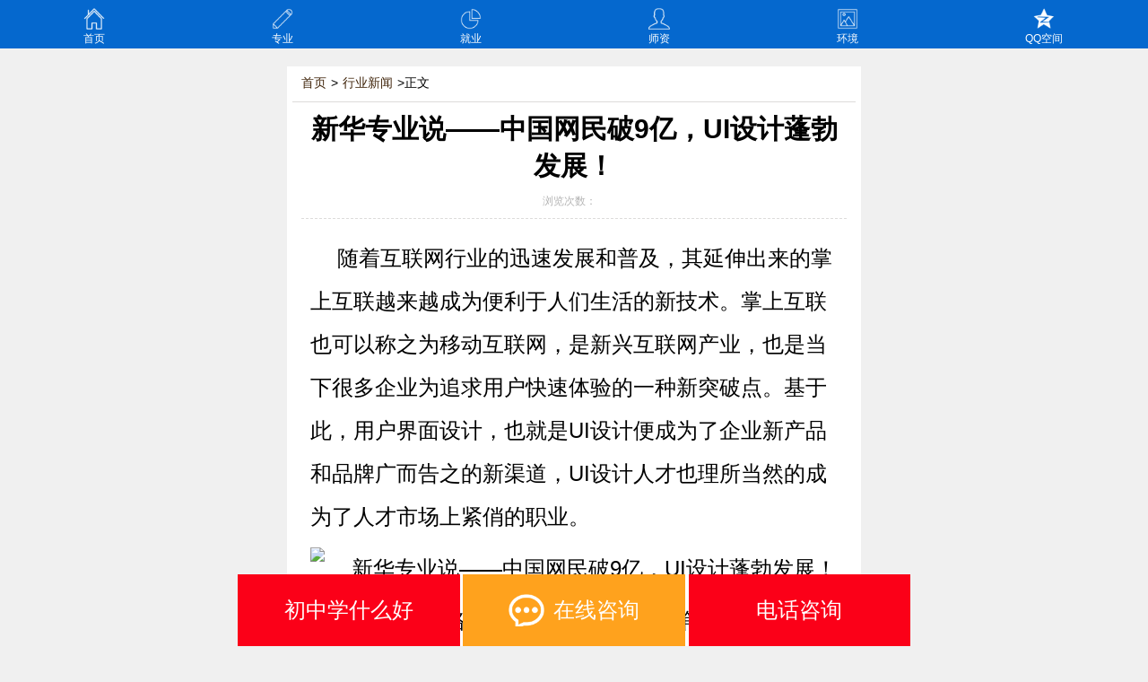

--- FILE ---
content_type: text/html
request_url: https://m.cqxinhua.com/hyxw/2020-12-15/10306.html
body_size: 4995
content:
<!DOCTYPE html>
<html>

<head>
    <meta http-equiv="Content-Security-Policy" content="upgrade-insecure-requests">
    <meta charset="gb2312" />
    <meta name="viewport"  content="width=device-width, initial-scale=1.0, minimum-scale=1.0 , maximum-scale=1.0, user-scalable=0">
    <title>新华专业说——中国网民破9亿，UI设计蓬勃发展！_重庆新华电脑学校官方手机网站</title>
    <meta name="keywords" content="新华专业说——中国网民破9亿,UI设计蓬勃发展！" />
    <meta name="description" content="新华专业说——中国网民破9亿，UI设计蓬勃发展！" />
    <link rel="shortcut icon" href="https://www.cqxinhua.com/favicon.ico" type="image/x-icon" />
    <link rel="stylesheet" type="text/css" href="https://m.cqxinhua.com/css/share.css">
    <link rel="stylesheet" type="text/css" href="https://m.cqxinhua.com/css/tobu.css">
    <link rel="stylesheet" type="text/css" href="https://m.cqxinhua.com/css/dibu.css">
    <script language="JavaScript" type="text/javascript" src="https://m.cqxinhua.com/js/bdtongjit.js"></script>
    <script src="https://m.cqxinhua.com/js/jquery-2.0.3.min.js"></script>
</head>

<body>
    <header>
        <div class="fixed" id="dingbu">
            <div class="wrap">
                <a class="icon home" href="https://m.cqxinhua.com/">首页</a>
                <a class="icon zhuanye" href="https://m.cqxinhua.com/zyjs/index.html">专业</a>
                <a class="icon jiuye" href="https://m.cqxinhua.com/jybz/index.html">就业</a>
                <a class="icon mings" href="https://m.cqxinhua.com/zyms/index.html">师资</a>
                <a class="icon huanj" href="https://m.cqxinhua.com/xyhj/index.html">环境</a>
                <a href="https://user.qzone.qq.com/572721371/main" target="_blank" class="icon kongj"
                    style="width:17.9%;">QQ空间</a>
            </div>
        </div>
    </header>
<link rel="stylesheet" type="text/css" href="https://m.cqxinhua.com/css/nr.css">
<div id="wrap" class="clearfix overflow mg-auto main">
<section id="content" class="content_box">
<div id="break_nav"><a href="../../index.html">首页</a>&gt;<a href="../index.html">行业新闻</a>&gt;正文</div>
<article>
<h1>新华专业说——中国网民破9亿，UI设计蓬勃发展！</h1>
<div id="info">浏览次数：<span id="hits"><script src=https://www.cqxinhua.com/e/public/ViewClick/?classid=145&id=10306&addclick=1></script></span></div>
<div id="content_c">
<p>随着互联网行业的迅速发展和普及，其延伸出来的掌上互联越来越成为便利于人们生活的新技术。掌上互联也可以称之为移动互联网，是新兴互联网产业，也是当下很多企业为追求用户快速体验的一种新突破点。基于此，用户界面设计，也就是<a href="https://m.cqxinhua.com/zyjs/hjys/">UI设计</a>便成为了企业新产品和品牌广而告之的新渠道，UI设计人才也理所当然的成为了人才市场上紧俏的职业。</p>
<p><img src="https://www.cqxinhua.com/d/file/phone1/hyxw/2020-12-15/f0a392334221219ff3bf3637133d0daf.jpg" alt="新华专业说&mdash;&mdash;中国网民破9亿，UI设计蓬勃发展！" width="700" height="466" /></p>
<p>中国互联网络信息中心4月28日发布第45次中国互联网络发展状况统计报告称，截至2020年3月，我国网民规模为9.04亿，其中，手机网民规模达8.97亿，我国网民使用手机上网的比例达99.3%，面对如此庞大的用户群体，对于竞争激烈的经营网站和应用的企业来说，只要抓住了这些用户，就抓住了市场。而用户体验就自然而然的成为产品设计的中心，因为所有人都明白，只要抓住了用户体验就能抓住市场！</p>
<p><img src="https://www.cqxinhua.com/d/file/phone1/hyxw/2020-12-15/f8deb7db3c6aae3d26b11a831709880a.jpg" alt="新华专业说&mdash;&mdash;中国网民破9亿，UI设计蓬勃发展！" width="700" height="466" /></p>
<p>而想打造完美的用户体验就离不开UI设计师，一时间全行业的目光都集中到UI设计师身上，UI设计师正成为行业炙手可热的急需人才。高薪高逼格的UI设计师自然吸引了无数年轻人的目光，然而想要设计出在风格泛滥成灾的众多产品中脱颖而出的产品却并非易事。目前行业中满足企业需求的能力过人的设计师少之又少。</p>
<p><a href="https://m.cqxinhua.com/zyjs/hjys/">UI设计师</a>自然吸引了无数年轻人的目光，然而想要设计出在风格泛滥成灾的众多产品中脱颖而出的产品却并非易事。目前行业中满足企业需求的能力过人的设计师少之又少。面对行业发展现状，新华电脑学校的职业规划师表示，对于学校来说，培养出UI技能扎实、综合素质过硬，能独立设计出易用、有效、令人愉悦的网站与APP的学生就是重中之重了。同时，毕业学生走进社会受到各个用人单位的广泛好评和认可更是学校必须具备的能力。</p>
<p><img src="https://www.cqxinhua.com/d/file/phone1/hyxw/2020-12-15/b34addae193df0b3eb1b993ad5c8d351.jpg" alt="新华专业说&mdash;&mdash;中国网民破9亿，UI设计蓬勃发展！" width="700" height="466" /></p>
<p>如今，社会上各种UI培训机构和学校多如牛毛，对于渴望成为<a href="https://m.cqxinhua.com/zyjs/hjys/">UI设计师</a>的有志青年来说，在品牌杂多、实力参差不齐的机构和学校里选择正确的一个则是决定未来薪资和发展状况的重要选择。</p>
<p>新华电脑学校隶属于创建于1988年的新华互联网科技，办学以来专注于互联网教育，拥有丰富的办学经验和良好的社会美誉度。学校众多导师更是拥有设计行业多年的项目实战经验，并且带领学生在学校的UI设计实训基地进行企业级项目实战，在传授行业概念的同时，辅以大企业的实战项目案例，培养学生的艺术底蕴、专业技能和实战能力，使学生获得丰富的专业知识和开阔的时代发展视野，为挑战高工资做好充足的准备。</p>
<p>新华电脑还会通过举办比赛或者参加外界举办的比赛去锻炼学生的专业技能，提升学生的专业素质。平常的教学中，学校突出学生动手能力和专业技能的培养，充分调动和激发学生学习兴趣的一种教学方法。这种方法不仅能让学生有兴趣去学习，也可以激发他们课下积极去钻研的信心。</p>
<p><img src="https://www.cqxinhua.com/d/file/phone1/hyxw/2020-12-15/63fe660236f21bca023d889e3a0e8db9.jpg" alt="新华专业说&mdash;&mdash;中国网民破9亿，UI设计蓬勃发展！" width="700" height="467" /></p>
<p>不仅如此，新华电脑学校还与多家互联网企业签署了人才培养协议，校企携手进行人才定向培养，并将企业真实项目引入教学中，在双方的努力下，学生的<a href="https://m.cqxinhua.com/zyjs/hjys/">UI设计</a>、用户体验、交互设计及设计管理方面技能有很大提高，在学校每年定期的校园招聘会和企业上门专场招聘会上，他们的技能水平得到了众多企业的高度评价。</p>
<p><img src="https://www.cqxinhua.com/d/file/phone1/hyxw/2020-12-15/f346ef417632b2d4c45248c521bb38f7.jpg" alt="新华专业说&mdash;&mdash;中国网民破9亿，UI设计蓬勃发展！" width="700" height="466" /></p>
<p>互联网的飞速发展，使<a href="https://m.cqxinhua.com/zyjs/hjys/">UI设计</a>的未来前景，很可能真像胡雪岩说的那样：&ldquo;这个职位，一望而知是日进斗金的好差事&rdquo;。但这个高收入高逼格的职业需要你选择一个好学校，武装自己成为专业知识丰富、技能过硬、创意思维过人的人才，如此，进名企拿高工资不再是梦。</p>
<!--<script>cambrian.render('tail')</script>-->
<div><div class="bdsharebuttonbox"><a href="#" class="bds_more" data-cmd="more"></a><a href="#" class="bds_qzone" data-cmd="qzone" title="分享到QQ空间"></a><a href="#" class="bds_tsina" data-cmd="tsina" title="分享到新浪微博"></a><a href="#" class="bds_tqq" data-cmd="tqq" title="分享到腾讯微博"></a><a href="#" class="bds_weixin" data-cmd="weixin" title="分享到微信"></a><a href="#" class="bds_sqq" data-cmd="sqq" title="分享到QQ好友"></a><a href="#" class="bds_renren" data-cmd="renren" title="分享到人人网"></a></div>
<script>window._bd_share_config={"common":{"bdSnsKey":{},"bdText":"","bdMini":"2","bdMiniList":["mshare","qzone","tsina","bdysc","weixin","tqq","renren","bdxc","kaixin001","tqf","tieba","douban","bdhome","sqq","thx","ibaidu","hx","fx","people","xinhua","mail","isohu","ty","copy","print"],"bdPic":"","bdStyle":"0","bdSize":"16"},"share":{},"image":{"viewList":["qzone","tsina","tqq","weixin","sqq","renren"],"viewText":"分享到：","viewSize":"16"},"selectShare":{"bdContainerClass":null,"bdSelectMiniList":["qzone","tsina","tqq","weixin","sqq","renren"]}};with(document)0[(getElementsByTagName('head')[0]||body).appendChild(createElement('script')).src='http://bdimg.share.baidu.com/static/api/js/share.js?v=89860593.js?cdnversion='+~(-new Date()/36e5)];</script></div>
</div>
<div id="pre_next">
						<p>上一篇：<a href='https://m.cqxinhua.com/hyxw/2020-12-15/10304.html'>为什么大家都在学互联网 初中生学电脑从何学起？</a></p>
						<p>下一篇：<a href='https://m.cqxinhua.com/hyxw/2020-12-16/10308.html'>新华专业说——S10英雄联盟世界总决赛，中国电子竞技依然高歌猛进</a></p>			
	  </div>
      <!--<div class="articleRelated">-->
          <!--<div class="artIcon title">更多相关阅读</div>-->
          <!--<ul class="relatedInfo">-->
                 <!---->
          <!--</ul>-->
    <!--</div>-->
</article>
</section>
<!--在线报名开始-->
<div class="ad2">
    <div class="ad-bt">
        <p class="ad-h2 fl">在线报名</p>
        <p class="bmbcf">（通过在线报名提交信息，来校即可报销路费。）</p>
        <div class="clear"></div>
    </div>
    <div id="baoming">
        <form name='feedback' method='post' action='https://www.cqxinhua.com/e/enews/index.php'><input type="hidden"
                name="enews" value="AddFeedback" /><input type="hidden" name="bid" value="12" /><input type='hidden'
                name='ecmsfrom' value='https://m.cqxinhua.com/'><input type="hidden" name="fromurl" id="call_fromurl"
                value="">
            <div class="mb15">
                <label>
                    <span class="font14 c96"><strong>*</strong>姓名：</span>
                </label>
                <input id="user_name" name="title" type="text" class="font14" />
            </div>
            <div>
                <label>
                    <span class="font14 c96"><strong>*</strong>联系电话：</span>
                </label>
                <input id="password" name="call" type="text" class="font14" />
            </div>
            <div>
                <label>
                    <span class="font14 c96"><strong>*</strong>预报专业：</span>
                </label>
                <select name="course" id="password">
                        <script src="https://m.cqxinhua.com/js/options.js"></script>
                         <script>options();</script>
                </select>
            </div>
            <div>
                <label>
                    <span class="font14 c96"><strong>*</strong>回访时间：</span>
                </label>
                <select name="hftime" id="password">
                    <option value="请在09:00-12:00联系我">请在09:00-12:00联系我</option>
                    <option value="请在12:00-14:00联系我">请在12:00-14:00联系我</option>
                    <option value="请在14:00-18:00联系我">请在14:00-18:00联系我</option>
                    <option value="请在18:00-21:00联系我">请在18:00-21:00联系我</option>
                </select>
            </div>
            <p class="xxjm">*填写的所有数据均加密，保证您的信息安全！</p>
            <p><input name="submit" type="submit" value="提交报名" class="login_btn" /></p>
        </form>
        <p id="find_psd"><span class="c97 font1">不知道报什么专业？</span><a href="javascript:void(0);"
                class="zxUrl c369 font14">马上咨询</a><a title="返回顶部" href="#dingbu" class="c369 fanhui fr">返回顶部</a></p>
    </div>
</div>
</div>
<!--内容结束-->
<footer class="subFooter">
    <p>重庆市新华电脑职业技能培训学校有限责任公司 版权所有</p>
    <p>渝ICP备11007570号-1</p>
    <p>TEL：023-68808588  网址：m.cqxinhua.com</p>
    <p>免责声明：1、文章部分图片来源于网络，主要目的在于分享信息，<br/>
          版权归原作者所有，如涉及侵权请予以告知，<br/>
          我们会在24小时内删除相关内容，谢谢。<br/>
          2、文字和图片之间无必然联系，仅供读者参考。</p>
</footer>
<!--底部咨询栏目 -->
<script type="text/javascript" src="https://m.cqxinhua.com/js/dibuzx.js"></script>
<script type="text/javascript" src="https://m.cqxinhua.com/js/jquery.lazyload.js"></script>
<script
    type="text/javascript">$(function () { $("img").lazyload({ placeholder: "https://m.cqxinhua.com/grey.gif", effect: "fadeIn" }); });</script>
</body>

</html>

--- FILE ---
content_type: text/css
request_url: https://m.cqxinhua.com/css/share.css
body_size: 1317
content:
@charset "gb2312";
body,h1,h2,h3,h4,h5,h6,hr,p,blockquote,dl,dt,dd,ul,ol,li,pre,code,form,fieldset,legend,button,input,textarea{padding:0px; margin:0px; border:none;}
a,a:visited{ color:inherit; text-decoration:none;}
a:active,
a:hover { text-decoration:none;}
a:focus,
input:hover,
button:hover,
input[type='button']:hover{ outline:none;}
i, 
em, 
cite { font-style: normal; }
li{ vertical-align:bottom; overflow:hidden; list-style-type:none;}
body, 
button, 
input, 
select, 
textarea{ font-family:微软雅黑,arial,'Hiragino Sans GB',宋体,sans-serif; outline:none;}

.clear {
    clear: both;
}
.menu_back2,.menu_slide,#us_panel2 td i,.send_msg_to,.menu_refresh,#post_comment_btn,.menu_back,.menu_share,.menu_open,.search_open,.list_info_h dt,.list_info_i dt,#menu ul li a b,.hd .fr,.reg_bar_close,.login_bar_close,.reg_bar .fl i,#weibo_app i,#qq_connect i,.login_bar .fl i,.share_sina,.share_guangbo,.share_douban,.content_info_more,.header_more dt,.works_view dt,#add_f i,.works_link dt,.visit_site a i,.add_friend,.remove_friend,.rela_friend,.user_menu dt,#user_menu li a .fl i,.home_profile_local i,.home_profile_c a i,.remove_msg,.reply_msg_post {
	background: url(../img/icons.png) no-repeat;
	background-size: 500px 500px;
}

/* 禁止webkit横屏改变字体大小 */
html{-webkit-text-size-adjust:none;word-wrap:break-word}

/* 设置HTML5元素为块 */
article,aside,details,figcaption,figure,footer,header,hgroup,menu,nav,section {display:block;padding:0px; margin:0px; border:none;}

/* 超出隐藏 */
.overflow{ overflow:hidden;} 

/* 点击去除阴影 */
a,button,input,i{-webkit-tap-highlight-color:rgba(0,0,0,0); -moz-tap-highlight-color:rgba(0,0,0,0); -ms-tap-highlight-color:rgba(0,0,0,0);tap-highlight-color:rgba(0,0,0,0);}       
		          
/* float */
.fl{ float: left; }
.fr{ float: right;}

/* 图片自适应调整 并解决图片缩放的失真问题*/
img{ max-width:100%; height:auto;border:none; interpolation-mode: bicubic;}

/* 文字居中 */
.txt-center{ text-align:center;}
.txt-justify{ text-align:justify; text-justify:inter-ideograph;}

/* 自动换行 */
.word-auto{word-wrap: break-word;word-break: normal;}

/* 自动居中 */
.mg-auto{ margin-left:auto; margin-right:auto; position:relative;}

/* clearfix */  
.clearfix:after{ visibility: hidden;display: block;font-size: 0;content:" ";clear: both;height: 0;}
.clearfix{ *zoom:1;}

/* transtion-Hover */
.tianstion{ 
    transition:all ease 0.4s; 
	-moz-transition:all ease 0.4s; 
	-ms-transition:all ease 0.4s; 
	-o-transition:all ease 0.4s;
	-webkit-transition:all ease 0.4s;
}
.area{ width:100%;}
#wrap{ width:100%;background:#F0F0F0; max-width:640px; position:relative; margin-top:1em;overflow:hidden;}
body{ background: #F0F0F0;}
@media only screen and (max-width:309px){html{font-size:9.375px}#wrap{ width:100%;}}
@media only screen and (max-width:319px) and (min-width:310px){html{font-size:9.6875px}#wrap{ width:100%;}}
@media only screen and (max-width:349px) and (min-width:320px){html{font-size:10px}#wrap{ width:100%;}}
@media only screen and (max-width:359px) and (min-width:350px){html{font-size:10.9375px}#wrap{ width:100%;}}
@media only screen and (max-width:374px) and (min-width:360px){html{font-size:11.25px}#wrap{ width:100%;}}
@media only screen and (max-width:399px) and (min-width:375px){html{font-size:11.718px}#wrap{ width:100%;}}
@media only screen and (max-width:413px) and (min-width:400px){html{font-size:12.5px}#wrap{ width:100%;}}
@media only screen and (max-width:469px) and (min-width:414px){html{font-size:12.9375px}#wrap{ width:100%;}}
@media only screen and (max-width:479px) and (min-width:470px){html{font-size:14.6875px}#wrap{ width:100%;}}
@media only screen and (max-width:539px) and (min-width:480px){html{font-size:15px}#wrap{ width:100%;}}
@media only screen and (max-width:559px) and (min-width:540px){html{font-size:16.875px}#wrap{ width:100%;}}
@media only screen and (max-width:569px) and (min-width:560px){html{font-size:17.5px}#wrap{ width:100%;}}
@media only screen and (max-width:629px) and (min-width:570px){html{font-size:17.8125px}#wrap{ width:100%;}}
@media only screen and (max-width:639px) and (min-width:630px){html{font-size:19.6875px}#wrap{ width:100%;}}
@media only screen and (min-width:640px){html{font-size:20px}#wrap{max-width:640px}}

--- FILE ---
content_type: application/javascript
request_url: https://m.cqxinhua.com/js/dibuzx.js
body_size: 2982
content:
/*document.writeln('<a href="https://m.cqxinhua.com/rdht/easyliao.html?A_URL:https://M.CQXINHUA.COM_TOP_ALERT/" target="_blank" id="weixinpop" class="weixinpop-an"><div><img src="https://m.cqxinhua.com/images/wx.png"></div><div><p>新华专业老师请求与你对话</p><p>你愿意与学姐一起学IT吗</p></div><div>愿意</div></a><style type="text/css"> #weixinpop{width:100%;max-width:750px;position:fixed;z-index:99999999;left:0;right:0;top:0;height:0px;margin:auto;overflow:hidden;display:flex;display:-webkit-flex;align-items:center;justify-content:flex-start;background:rgba(0,0,0,.8);color:#fff;border-bottom-left-radius:6px;border-bottom-right-radius:6px;transition:height .3s ease;-webkit-transition:height .3s ease;}.weixinpop-an{height:70px!important;}#weixinpop div:first-child{text-align:center;padding:0.5rem 0.25rem;}#weixinpop div:first-child img{width:80%;border-radius:0.3rem;}#weixinpop div:nth-child(2){width:58%;border-left:0.05rem solid #909090;}#weixinpop div:nth-child(2) p{padding:0.15rem 0;text-indent:0.5rem;font-size:1rem;color:#fff;}#weixinpop div:last-child{width:15%;line-height:2rem;font-size:1rem;text-align:center;background:#fff;color:#000;padding:0.25rem 0.5rem;border-radius:0.25rem;}</style>');function weixin(){$("#weixinpop").addClass("weixinpop-an");setTimeout(weixinoff,5000)}function weixinoff(){$("#weixinpop").removeClass("weixinpop-an");setTimeout(weixin,10000)}setTimeout(weixin,7000);function openZiXunWindow(text){console.log(text);window.location.href="https://m.cqxinhua.com/rdht/easyliao.html"+text}*//*document.writeln("<script type=\"text/javascript\">window._pt_lt = new Date().getTime();window._pt_sp_2 = [];_pt_sp_2.push('setAccount,20fb0054');var _protocol = ((\"https:\" == document.location.protocol) ? \" https://\" : \" https://\");(function() {var atag = document.createElement('script'); atag.type ='text/javascript'; atag.async = true;atag.src = _protocol + 'js.ptengine.cn/20fb0054.js';var s = document.getElementsByTagName('script')[0];s.parentNode.insertBefore(atag, s);})();<\/script>");*/$(document).ready(function(){$(".zxUrl").click(function(){var href=document.location.href;href=href.toUpperCase();window.open("https://m.cqxinhua.com/rdht/easyliao.html?A_URL:"+href)/*openJesongChatByGroup(13132,25226);*/})});function zxAlert(text){var href=document.location.href;href=href.toUpperCase();window.location.href="https://m.cqxinhua.com/rdht/easyliao.html?A_URL:"+href+text/*openJesongChatByGroup(13132,25226);*/}document.writeln("<!--底部咨询栏目-->");/* document.writeln('<div class="clear" style="height:7em;"></div>');document.writeln('<div style="width: 100%;position: fixed;bottom: 0px;left:0px; z-index:1000;">');document.writeln('<div style="background: #ebebeb; position:relative; padding:5px; max-width:640px; margin:0 auto;">');document.writeln('<a href="javascript:zxAlert(\'?INDEX_BOTTOM_ZHUXUEZHENGCE\');"><img src="https://m.cqxinhua.com/img/dbzx02.png" alt="网站首页" style="width:14.5%; float:left; margin-left:2%; vertical-align:middle;" /></a>');document.writeln('<a href="https://m.cqxinhua.com/gztel.html" target="_blank"><img src="https://m.cqxinhua.com/img/dbzx01.png" alt="电话咨询" style="width:14.5%; float:left; margin-left:5%; vertical-align:middle;" /></a>');document.writeln('<a href="javascript:zxAlert(\'?INDEX_BOTTOM_ZIXUN_BTN\');"><img src="https://m.cqxinhua.com/img/dbzx03.png" alt="在线咨询" style="width:18%; position:absolute; bottom:0px; left:50%; margin-left:-9%;" /></a>');document.writeln('<a href="https://m.cqxinhua.com/cclx/" target="_blank"><img src="https://m.cqxinhua.com/img/dbzx05.png" alt="学校地址" style="width:14.5%; float:right; margin-right:2%; vertical-align:middle;" /></a>');document.writeln('<a href="https://m.cqxinhua.com/bm/" target="_blank"><img src="https://m.cqxinhua.com/img/dbzx04.png" alt="在线报名" style="width:14.5%; float:right; margin-right:5%; vertical-align:middle;" /></a>');document.writeln('<div class="clear"></div>');document.writeln("</div></div>");$(document).ready(function(){var d_url=document.location.href;if(document.getElementById("call_fromurl")!==null){document.getElementById("call_fromurl").value=d_url}}); *//*document.writeln('<style type="text/css">.red_pocket{width:7rem;height:7rem;position:fixed;bottom:5rem;right:1rem;}.red_pocket>a>img{width:7rem;height:7rem;position:absolute;left:0rem;right:0rem;margin:auto;transition:all 0.5s;-webkit-transition:all 0.5s;transform:scale(1,1);}.red_pocket>span{position:absolute;width:1.2rem;height:1.2rem;background:#606060;text-align:center;line-height:1.1rem;color:#fff;top:-1rem;right:-0.5rem;border-radius:5rem;border:0.05rem solid #fff;font-family:\'microsoft yahei\';font-size:0.9rem;}</style><section class="red_pocket"  id="red_pocket_box"><a href="javascript:zxAlert(\'?https://M.CQXINHUA.COM_BOTTOM_HTOBAG/\')"><img id="red_pocket" src="https://m.cqxinhua.com/images/red_pocket.png"/></a><span id="red_pocket_close">×</span></section>');$(document).ready(function(){function show_red_pocket(){document.getElementById("red_pocket").style.transform="scale(0.8,0.8)";
    setTimeout("document.getElementById('red_pocket').style.transform = 'scale(1,1)'", 200)
} setInterval(show_red_pocket, 400); document.getElementById("red_pocket_close").onclick = function () { document.getElementById("red_pocket_box").style.display = "none" }
});*/ document.writeln('<!--底部通用咨询-->'); document.writeln('<div class="clear public-bottom-padding" style="height:7em;"></div>'); /*document.writeln('<link href="https://netdna.bootstrapcdn.com/font-awesome/4.7.0/css/font-awesome.min.css" rel="stylesheet">'); */document.writeln('<article class="public-bottom"><nav><a href="javascript:zxAlert(\'?INDEX_BOTTOM_CHUZHONG_ZIXUN_BTN\')">初中学什么好</a><a href="javascript:zxAlert(\'?INDEX_BOTTOM_ZIXUN_BTN\')"><i class="fa fa-commenting-o"></i>在线咨询</a><a href="tel:023-68808588">电话咨询</a></nav><span class="rand-num" id="randNum-bottom">12</span></article>'); document.writeln('<style>.public-bottom{width:100%;max-width:750px;position:fixed;left: 0;right: 0;bottom: 0;margin:auto; z-index:99999999;}.public-bottom>nav{width:100%;display: flex;justify-content: space-between;}.public-bottom>nav>a{width:33%; display:flex;justify-content:center;align-items:center;line-height: 4rem;font-size:1.2rem;text-decoration: none;color: #fff;text-align: center;}.public-bottom>nav>a:nth-child(even){background: #ffa21d;-transition: background 2s;animation: changeColor 3.5s infinite;}.public-bottom>nav>a:nth-child(odd){background: #fb0018;}.public-bottom>nav>a>i{display:inline-table;width:2rem;height:1.8rem;font-size: 1.6rem;line-height: 2.25px;margin-right:0.5rem;background:url(https://m.cqxinhua.com/images/public-bottom-zx-icon.png) no-repeat;background-size:100%;}.public-bottom .rand-num{width: 1.6rem;height: 1.6rem;display:none;background: red;position: absolute;top: -0.9rem;left: 60%;border-radius: 5rem;text-align: center;line-height: 1.6rem;font-size: 1rem;color:#fff;border: 0.1rem solid #fff;}/*@keyframes changeColor{0%{background: #ffa21d;}65%{background: #ff521d;}100%{background: #ffa21d;}}*/</style>'); document.writeln('<!--底部通用咨询结束-->'); function randNum() { var number = Math.ceil(Math.random() * 10 + Math.random()), randDom = document.getElementById("randNum-bottom"); randDom.innerText = number;} setInterval(randNum, 3000);
document.writeln('<script type="text/javascript" charset="UTF-8" src="https://scripts.easyliao.com/13132/37197.js"></script>');
//yiguan
// document.writeln('<script language="JavaScript" type="text/javascript" src="https://www.cqxinhua.com/js/yiguan_init.js" charset="utf-8"></script>');